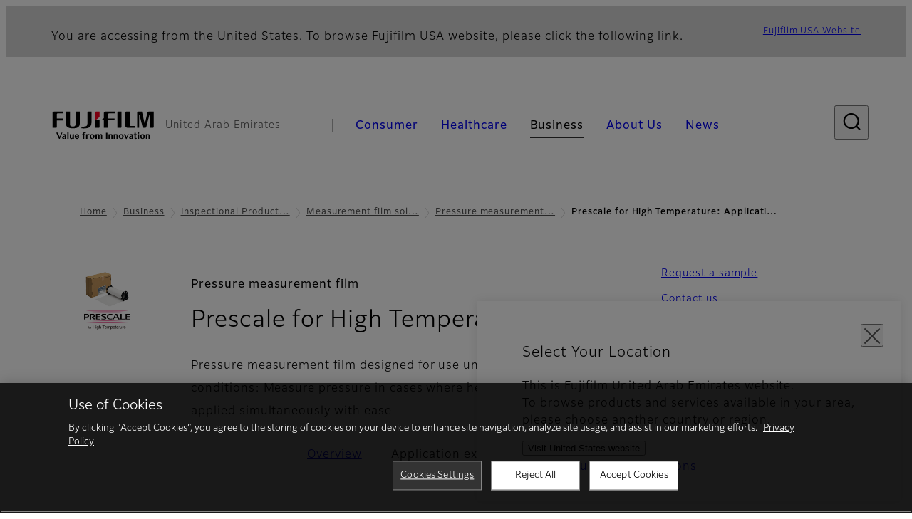

--- FILE ---
content_type: text/html; charset=UTF-8
request_url: https://www.fujifilm.com/ae/en/business/inspection/measurement-film/prescale-high-temperature/download
body_size: 57899
content:
  <!DOCTYPE html>
<html lang="en" dir="ltr" prefix="og: https://ogp.me/ns#" style="--bs-primary:#2F3C7E;--bb-primary-dark:#28336c;--bb-primary-light:#fff;--bs-primary-rgb:47, 60, 126;--bs-secondary:#FBEAEB;--bb-secondary-dark:#d6c7c8;--bs-secondary-rgb:251, 234, 235;--bs-link-color:#2F3C7E;--bs-link-hover-color:#28336c;--bs-body-color:gray-800;--bs-body-bg:white;--bb-h1-color:base;--bb-h2-color:base;--bb-h3-color:base;">
<head>
  
  <meta charset="utf-8" />
<meta name="title" content="Prescale for High Temperature: Application examples | Fujifilm [United Arab Emirates]" />
<meta name="description" content="Pressure measurement film designed for use under high-temperature conditions: Measure pressure in cases where heat and pressure are applied simultaneously with ease" />
<meta property="og:image" content="https://asset.fujifilm.com/common/img/fujifilm_ogp.png" />
<meta name="MobileOptimized" content="width" />
<meta name="HandheldFriendly" content="true" />
<meta name="viewport" content="width=device-width, initial-scale=1, shrink-to-fit=no" />
<script type="text/javascript" src="https://cdn.cookielaw.org/consent/0191df62-b331-7a8a-8b3b-040fbc9e0905/OtAutoBlock.js"></script>
<script src="https://cdn.cookielaw.org/scripttemplates/otSDKStub.js" data-document-language="true" type="text/javascript" charset="UTF-8" data-domain-script="0191df62-b331-7a8a-8b3b-040fbc9e0905"></script>
<script type="text/javascript">
function OptanonWrapper() { }
</script>
<meta name="x-page-medical-flag" content="false" />
<link rel="apple-touch-icon-precomposed" href="/ae/themes/custom/fujifilm_com_g2/apple-touch-icon-precomposed.png" />
<script type="application/json" data-js-parameter>{"country_code":"AE","lang_code":"en","url":"https:\/\/www.fujifilm.com\/ae\/en\/business\/inspection\/measurement-film\/prescale-high-temperature\/download","site_type":"www","site_group":"country","asset_url":"https:\/\/asset.fujifilm.com","site_code":"ae","node_id":"1741","title":"&lt;p&gt;Prescale for High Temperature&lt;\/p&gt;\r\n","description":"&lt;p&gt;Pressure measurement film designed for use under high-temperature conditions: Measure pressure in cases where heat and pressure are applied simultaneously with ease&lt;\/p&gt;\r\n","product_type":"business","support_type":"business","utility_path":"\/utility\/","history":{"node_id":"1739","url":"https:\/\/www.fujifilm.com\/ae\/en\/business\/inspection\/measurement-film\/prescale-high-temperature","title":"&lt;p&gt;Prescale for High Temperature&lt;\/p&gt;\r\n","subhead":"&lt;p&gt;Pressure measurement film&lt;\/p&gt;\r\n","description":"&lt;p&gt;Pressure measurement film designed for use under high-temperature conditions: Measure pressure in cases where heat and pressure are applied simultaneously with ease&lt;\/p&gt;\r\n"},"site_home_path":"\/ae\/en","site_search_config":{"syncsearch":{"account_id":"ZFJB2G6K","groups":{"en":"site33aeen"}}},"translation":{"open":"Open","close":"Close","prev":"Previous","next":"Next","zoom":"Zoom","pause":"Pause","play":"Play","search":"Search","slide":"Slide","first":"First","page":"Pages","last":"Last","reset":"Clear"}}</script>
<meta name="format-detection" content="telephone=no, email=no, address=no" />
<meta name="x-page-cookie-notice-type" content="manager-ot" />
<meta name="x-page-fda-flag" content="true" />
<meta name="x-page-country-selector-flag" content="true" />
<meta name="google-site-verification" content="XvjjzHZPuFIO_6dPac-tibxDtGHp2c0bwIiWg0BL_CM" />
<meta name="x-product-keywords" content="LLW,pressure,measurement,roll,sheet,sensitive,sensing" />
<link rel="canonical" href="https://www.fujifilm.com/ae/en/business/inspection/measurement-film/prescale-high-temperature/download" />
<meta http-equiv="x-ua-compatible" content="ie=edge" />
<link rel="icon" href="/ae/themes/custom/fujifilm_com_g2/favicon.ico" type="image/vnd.microsoft.icon" />

                  <script src="/ae/s3fs-js/google_tag/google_tag.script.js"></script>
        <title>Prescale for High Temperature: Application examples | Fujifilm [United Arab Emirates]</title>
    <link rel="stylesheet" media="all" href="/ae/core/modules/system/css/components/align.module.css?t78pd5" />
<link rel="stylesheet" media="all" href="/ae/core/modules/system/css/components/hidden.module.css?t78pd5" />
<link rel="stylesheet" media="all" href="/ae/themes/custom/fujifilm_com_g2/common/style/lang/en.css?t78pd5" />
<link rel="stylesheet" media="all" href="/ae/themes/custom/fujifilm_com_g2/common/style/common.css?t78pd5" />
<link rel="stylesheet" media="all" href="/ae/themes/custom/fujifilm_com_g2/theme/332_btob-sub/index.css?t78pd5" />
<link rel="stylesheet" media="all" href="/ae/themes/custom/fujifilm_com_g2/css/style.css?t78pd5" />

      
      <script src="/ae/themes/custom/fujifilm_com_g2/common/script/typesquare.js?t78pd5" defer></script>
<script src="/ae/themes/custom/fujifilm_com_g2/common/script/common.js?t78pd5" defer></script>
<script src="/ae/themes/custom/fujifilm_com_g2/theme/332_btob-sub/index.js?t78pd5" defer></script>

        
        
        </head>
<body class="layout-no-sidebars page-node-1741 path-node node--type-b2b-product-sub-page">


  <div class="dialog-off-canvas-main-canvas" data-off-canvas-main-canvas>
    
  
  

<div class="site-notification">
  <country-selector v-if="country_selector" :param="param"></country-selector>
  <confirm-fda v-if="fda"></confirm-fda>
</div>

  <template id="invisible_elements">
    <img id="page_thumbnail_image" src="https://asset.fujifilm.com/www/ae/files/2025-10/6a6a01c4e39293a6a0d374620d154944/thumb_prescale-high-temperature_01.jpg" alt="">
  </template>
<div>
    <header class="m-site-header">
    <div class="container-wide" :data-nav="navOpen">
      <div class="m-site-header__body">
            <div class="m-site-header__head"><a class="m-site-header__logo" href="/ae/en" aria-label="Link to homepage"><img class="-hq" src="/ae/themes/custom/fujifilm_com_g2/common/img/fujifilm_corporate_logo.svg" width="152" height="42" alt="Fujifilm Value from Innovation"></a>
  <div class="m-site-header__region"><span>United Arab Emirates</span>
  </div>
  <toggle :open="navOpen" @click="navOpen=!navOpen"></toggle></div>



                                    <div class="m-site-header__nav" role="navigation">
    <ul>
                        <navitem :current="false" :href="'/ae/en/consumer'" :label="'Consumer'" :label_top="'Consumer'" :label_product="'Products &amp; Services'"  :no_sub=false>
                                          <template v-slot:primary>
                  <div class="c-container">
                                                                  <div class="c-category-menu -card"><div class="c-category-menu__list"><div class="c-category-menu__item"><a href="/ae/en/consumer/digitalcameras" tabindex="-1"><picture><source media="(max-width: 767px)" srcset="https://asset.fujifilm.com/www/ae/files/styles/320x160/public/2025-05/ee6c0391aabeae4f91101a0ff9fe268d/menu_DSC.png?itok=Xy2ifkDh"><img src="https://asset.fujifilm.com/www/ae/files/styles/320x160/public/2025-05/ee6c0391aabeae4f91101a0ff9fe268d/menu_DSC.png?itok=Xy2ifkDh" alt=""></picture><span>Digital Cameras　</span></a></div><div class="c-category-menu__item"><a href="/ae/en/consumer/instax" tabindex="-1"><picture><source media="(max-width: 767px)" srcset="https://asset.fujifilm.com/www/ae/files/styles/320x160/public/2025-05/985835eaf225a57f5e7198ef800ff622/menu_instax.jpg?itok=IWWGqpsy"><img src="https://asset.fujifilm.com/www/ae/files/styles/320x160/public/2025-05/985835eaf225a57f5e7198ef800ff622/menu_instax.jpg?itok=IWWGqpsy" alt=""></picture><span>instax</span></a></div><div class="c-category-menu__item"><a href="/ae/en/consumer/films" tabindex="-1"><picture><source media="(max-width: 767px)" srcset="https://asset.fujifilm.com/www/ae/files/styles/320x160/public/2025-05/8e3e713bf82c6ce5f516ef1cca1ef606/menu_quick.jpg?itok=Brzc00R8"><img src="https://asset.fujifilm.com/www/ae/files/styles/320x160/public/2025-05/8e3e713bf82c6ce5f516ef1cca1ef606/menu_quick.jpg?itok=Brzc00R8" alt=""></picture><span>Films and QuickSnap</span></a></div><div class="c-category-menu__item"><a href="/ae/en/consumer/photoprinting" tabindex="-1"><picture><source media="(max-width: 767px)" srcset="https://asset.fujifilm.com/www/ae/files/styles/320x160/public/2025-05/9838ccabb08d09d4e8e4eb5f35f9d635/menu_photo.jpg?itok=wE1Yartu"><img src="https://asset.fujifilm.com/www/ae/files/styles/320x160/public/2025-05/9838ccabb08d09d4e8e4eb5f35f9d635/menu_photo.jpg?itok=wE1Yartu" alt=""></picture><span>Photo Printing</span></a></div><div class="c-category-menu__item"><a href="/ae/en/consumer/binoculars" tabindex="-1"><picture><source media="(max-width: 767px)" srcset="https://asset.fujifilm.com/www/ae/files/styles/320x160/public/2023-03/323b11d894881919ebe3390e1cbd90d9/bnr_binoculars_0.png?itok=lxI8ynnm"><img src="https://asset.fujifilm.com/www/ae/files/styles/320x160/public/2023-03/323b11d894881919ebe3390e1cbd90d9/bnr_binoculars_0.png?itok=lxI8ynnm" alt=""></picture><span>Binoculars</span></a></div></div></div>

                                                            </div>
                </template>
                                                              <template v-slot:secondary>
                    <div class="c-container">
                      <category-menu 
   :type="'link'" 
   :list="[
      {
        label:'Support',
        href:'https://www.fujifilm.com/ae/en/form/general',
      },{
        label:'Events & Campaigns',
        href:'https://www.fujifilm.com/ae/en/consumer/events',
      }]"
></category-menu>

                    </div>
                  </template>
                                                                                                </navitem>
                                <navitem :current="false" :href="'/ae/en/healthcare'" :label="'Healthcare'" :label_top="'Healthcare'" :label_product="'Products &amp; Services'"  :no_sub=false>
                                          <template v-slot:primary>
                  <div class="c-container">
                                                                <div class="c-category-menu -icon">
                        <div class="c-category-menu__list-sub">
                                                      <div class="c-category-menu__item"><a href="/ae/en/healthcare/mri-and-ct?category=425" tabindex="-1">
                                <picture>
                                                                      <source media="(max-width: 767px)" srcset="https://asset.fujifilm.com/www/ae/files/2021-12/3f54cf2cb70018797494ce4c573d45f0/mri-and-ct.svg"><img src="https://asset.fujifilm.com/www/ae/files/2021-12/3f54cf2cb70018797494ce4c573d45f0/mri-and-ct.svg" alt="">
                                                                  </picture><span>MRI &amp; CT</span></a></div>
                                                      <div class="c-category-menu__item"><a href="/ae/en/healthcare/x-ray?category=179" tabindex="-1">
                                <picture>
                                                                      <source media="(max-width: 767px)" srcset="https://asset.fujifilm.com/www/ae/files/2020-08/a485c8b0cd8b3ed1c4d0ac8f4aa5b8d0/x-ray.svg"><img src="https://asset.fujifilm.com/www/ae/files/2020-08/a485c8b0cd8b3ed1c4d0ac8f4aa5b8d0/x-ray.svg" alt="">
                                                                  </picture><span>X-ray Diagnostic System</span></a></div>
                                                      <div class="c-category-menu__item"><a href="/ae/en/healthcare/women-health?category=185&amp;overridden_route_name=entity.node.canonical&amp;base_route_name=entity.node.canonical&amp;page_manager_page=node_view&amp;page_manager_page_variant=node_view-panels_variant-3&amp;page_manager_page_variant_weight=-5" tabindex="-1">
                                <picture>
                                                                      <source media="(max-width: 767px)" srcset="https://asset.fujifilm.com/www/ae/files/2020-08/95971de31aca06bd70516096ea8b6087/women-health.svg"><img src="https://asset.fujifilm.com/www/ae/files/2020-08/95971de31aca06bd70516096ea8b6087/women-health.svg" alt="">
                                                                  </picture><span>Women's Health</span></a></div>
                                                      <div class="c-category-menu__item"><a href="/ae/en/healthcare/healthcare-it?category=178" tabindex="-1">
                                <picture>
                                                                      <source media="(max-width: 767px)" srcset="https://asset.fujifilm.com/www/ae/files/2020-07/80fc03516969dfdc59d0d030fbc54599/healthcare-it.svg"><img src="https://asset.fujifilm.com/www/ae/files/2020-07/80fc03516969dfdc59d0d030fbc54599/healthcare-it.svg" alt="">
                                                                  </picture><span>Healthcare IT</span></a></div>
                                                      <div class="c-category-menu__item"><a href="/ae/en/healthcare/endoscopy?category=180&amp;overridden_route_name=entity.node.canonical&amp;base_route_name=entity.node.canonical&amp;page_manager_page=node_view&amp;page_manager_page_variant=node_view-panels_variant-3&amp;page_manager_page_variant_weight=-5" tabindex="-1">
                                <picture>
                                                                      <source media="(max-width: 767px)" srcset="https://asset.fujifilm.com/www/ae/files/2020-07/f378d98b1661b2fac99e02c17168cc11/endoscopy.svg"><img src="https://asset.fujifilm.com/www/ae/files/2020-07/f378d98b1661b2fac99e02c17168cc11/endoscopy.svg" alt="">
                                                                  </picture><span>Endoscopy</span></a></div>
                                                      <div class="c-category-menu__item"><a href="/ae/en/healthcare/ultrasound?category=181" tabindex="-1">
                                <picture>
                                                                      <source media="(max-width: 767px)" srcset="https://asset.fujifilm.com/www/ae/files/2020-07/39101052c8ae3bffb903eaf4329bb1a4/ultrasound.svg"><img src="https://asset.fujifilm.com/www/ae/files/2020-07/39101052c8ae3bffb903eaf4329bb1a4/ultrasound.svg" alt="">
                                                                  </picture><span>Ultrasound Devices</span></a></div>
                                                      <div class="c-category-menu__item"><a href="/ae/en/healthcare/in-vitro-diagnostics?category=182" tabindex="-1">
                                <picture>
                                                                      <source media="(max-width: 767px)" srcset="https://asset.fujifilm.com/www/ae/files/2020-07/3c62c57a912d6d8f6dd1e73bbc05b7df/poct.svg"><img src="https://asset.fujifilm.com/www/ae/files/2020-07/3c62c57a912d6d8f6dd1e73bbc05b7df/poct.svg" alt="">
                                                                  </picture><span>In Vitro Diagnostics</span></a></div>
                                                      <div class="c-category-menu__item"><a href="/ae/en/healthcare/life-sciences" tabindex="-1">
                                <picture>
                                                                      <source media="(max-width: 767px)" srcset="https://asset.fujifilm.com/www/ae/files/2020-07/17b1804ff65325a3a3c830905727b515/pharmaceuticals.svg"><img src="https://asset.fujifilm.com/www/ae/files/2020-07/17b1804ff65325a3a3c830905727b515/pharmaceuticals.svg" alt="">
                                                                  </picture><span>Life Science</span></a></div>
                                                      <div class="c-category-menu__item"><a href="/ae/en/healthcare/veterinary?category=184" tabindex="-1">
                                <picture>
                                                                      <source media="(max-width: 767px)" srcset="https://asset.fujifilm.com/www/ae/files/2020-07/a1a45a6020415c634c719aca504fda71/veterinary.svg"><img src="https://asset.fujifilm.com/www/ae/files/2020-07/a1a45a6020415c634c719aca504fda71/veterinary.svg" alt="">
                                                                  </picture><span>Veterinary Medicine</span></a></div>
                                                      <div class="c-category-menu__item"><a href="/ae/en/healthcare/support" tabindex="-1">
                                <picture>
                                                                      <source media="(max-width: 767px)" srcset="https://asset.fujifilm.com/www/ae/files/2020-08/fdd2bbe85d667050666d3662b725bf87/maintenance-and-support.svg"><img src="https://asset.fujifilm.com/www/ae/files/2020-08/fdd2bbe85d667050666d3662b725bf87/maintenance-and-support.svg" alt="">
                                                                  </picture><span>Maintenance and Support</span></a></div>
                                                  </div>
                      </div>
                                      </div>
                </template>
                                                              <template v-slot:secondary>
                    <div class="c-container">
                      <category-menu 
   :type="'link'" 
   :list="[
     {
        label:'Support',
        href:'https://www.fujifilm.com/ae/en/form/general',
      },{
        label:'Conferences & Seminars',
        href:'https://www.fujifilm.com/ae/en/healthcare/events',
      }]"
></category-menu>

                    </div>
                  </template>
                                                                                                </navitem>
                                <navitem :current="true" :href="'/ae/en/business'" :label="'Business'" :label_top="'Business'" :label_product="'Products &amp; Services'"  :no_sub=false>
                                          <template v-slot:primary>
                  <div class="c-container">
                                                                <div class="c-category-menu -card">
                        <div class="c-category-menu__list-sub">
                                                      <div class="c-category-menu__item"><a href="/ae/en/business/graphic?category=1" tabindex="-1">
                                <picture>
                                                                      <source media="(max-width: 767px)" srcset="https://asset.fujifilm.com/www/ae/files/2020-06/17da740261caa6ec2304a2f484dea319/graphic.svg"><img src="https://asset.fujifilm.com/www/ae/files/2020-06/17da740261caa6ec2304a2f484dea319/graphic.svg" alt="">
                                                                  </picture><span>Graphic Arts &amp; Printing</span></a></div>
                                                      <div class="c-category-menu__item"><a href="/ae/en/business/photofinishing?category=2" tabindex="-1">
                                <picture>
                                                                      <source media="(max-width: 767px)" srcset="https://asset.fujifilm.com/www/ae/files/2020-06/f90d7475f40ee3c25802eaf87887d299/photofinishing.svg"><img src="https://asset.fujifilm.com/www/ae/files/2020-06/f90d7475f40ee3c25802eaf87887d299/photofinishing.svg" alt="">
                                                                  </picture><span>Photofinishing Products</span></a></div>
                                                      <div class="c-category-menu__item"><a href="/ae/en/business/optical-devices?category=3" tabindex="-1">
                                <picture>
                                                                      <source media="(max-width: 767px)" srcset="https://asset.fujifilm.com/www/ae/files/2020-06/183896d30c8641291fa21680593f0d07/optical-devices.svg"><img src="https://asset.fujifilm.com/www/ae/files/2020-06/183896d30c8641291fa21680593f0d07/optical-devices.svg" alt="">
                                                                  </picture><span>Optical Devices</span></a></div>
                                                      <div class="c-category-menu__item"><a href="/ae/en/business/cine-and-broadcast?category=4" tabindex="-1">
                                <picture>
                                                                      <source media="(max-width: 767px)" srcset="https://asset.fujifilm.com/www/ae/files/2020-06/932899ab362a8034748633ab92a86309/cine-and-broadcast.svg"><img src="https://asset.fujifilm.com/www/ae/files/2020-06/932899ab362a8034748633ab92a86309/cine-and-broadcast.svg" alt="">
                                                                  </picture><span>Cine &amp; Broadcast Products</span></a></div>
                                                      <div class="c-category-menu__item"><a href="/ae/en/business/security?category=5" tabindex="-1">
                                <picture>
                                                                      <source media="(max-width: 767px)" srcset="https://asset.fujifilm.com/www/ae/files/2020-06/06f53267187ce3f4b2f89e202db29637/security.svg"><img src="https://asset.fujifilm.com/www/ae/files/2020-06/06f53267187ce3f4b2f89e202db29637/security.svg" alt="">
                                                                  </picture><span>Security Protections</span></a></div>
                                                      <div class="c-category-menu__item"><a href="/ae/en/business/manufacturing-process?category=6" tabindex="-1">
                                <picture>
                                                                      <source media="(max-width: 767px)" srcset="https://asset.fujifilm.com/www/ae/files/2020-06/dc178722e4d1130f81f776441f76f505/manufacturing-process.svg"><img src="https://asset.fujifilm.com/www/ae/files/2020-06/dc178722e4d1130f81f776441f76f505/manufacturing-process.svg" alt="">
                                                                  </picture><span>Manufacturing Process</span></a></div>
                                                      <div class="c-category-menu__item"><a href="/ae/en/business/inkjet-solutions?category=10" tabindex="-1">
                                <picture>
                                                                      <source media="(max-width: 767px)" srcset="https://asset.fujifilm.com/www/ae/files/2020-10/225cef503011b7fff31eca3b598c8931/inkjet.svg"><img src="https://asset.fujifilm.com/www/ae/files/2020-10/225cef503011b7fff31eca3b598c8931/inkjet.svg" alt="">
                                                                  </picture><span>Inkjet Solutions</span></a></div>
                                                      <div class="c-category-menu__item"><a href="/ae/en/business/inspection?category=7" tabindex="-1">
                                <picture>
                                                                      <source media="(max-width: 767px)" srcset="https://asset.fujifilm.com/www/ae/files/2020-06/370a2eca887b805b1e7746ee3af0dfc2/inspection.svg"><img src="https://asset.fujifilm.com/www/ae/files/2020-06/370a2eca887b805b1e7746ee3af0dfc2/inspection.svg" alt="">
                                                                  </picture><span>Inspectional Products</span></a></div>
                                                      <div class="c-category-menu__item"><a href="/ae/en/business/data-management?category=8" tabindex="-1">
                                <picture>
                                                                      <source media="(max-width: 767px)" srcset="https://asset.fujifilm.com/www/ae/files/2020-06/1ec2ab29adebc63e99120ed9094d9b65/data-management.svg"><img src="https://asset.fujifilm.com/www/ae/files/2020-06/1ec2ab29adebc63e99120ed9094d9b65/data-management.svg" alt="">
                                                                  </picture><span>Data Management</span></a></div>
                                                      <div class="c-category-menu__item"><a href="/ae/en/business/office-printers?category=493" tabindex="-1">
                                <picture>
                                                                      <source media="(max-width: 767px)" srcset="https://asset.fujifilm.com/www/ae/files/2023-08/4aca2ccd33e72178d542b47c884e7bee/icon_office-printers-.svg"><img src="https://asset.fujifilm.com/www/ae/files/2023-08/4aca2ccd33e72178d542b47c884e7bee/icon_office-printers-.svg" alt="">
                                                                  </picture><span>Office Printers</span></a></div>
                                                      <div class="c-category-menu__item"><a href="/ae/en/business/materials/reagent/overview" tabindex="-1">
                                <picture>
                                                                      <source media="(max-width: 767px)" srcset="https://asset.fujifilm.com/www/ae/files/2020-06/bd32567a5524ee57d09e8178bb2cbf89/materials.svg"><img src="https://asset.fujifilm.com/www/ae/files/2020-06/bd32567a5524ee57d09e8178bb2cbf89/materials.svg" alt="">
                                                                  </picture><span>Materials</span></a></div>
                                                  </div>
                      </div>
                                      </div>
                </template>
                                                              <template v-slot:secondary>
                    <div class="c-container">
                      <category-menu 
   :type="'link'" 
   :list="[
      {
       label:'Service & Support',
        href:'https://www.fujifilm.com/ae/en/form/general',
      },{
        label:'Events & Seminars',
        href:'https://www.fujifilm.com/ae/en/business/events',
      }]"
></category-menu>

                    </div>
                  </template>
                                                                                                </navitem>
                                <navitem :current="false" :href="'/ae/en/about'" :label="'About Us'" :label_top="'About Us'"  :no_sub=false>
                                          <template v-slot:primary>
                  <div class="c-container">
                                                                  <div class="c-category-menu -card"><div class="c-category-menu__list"><div class="c-category-menu__item"><a href="/ae/en/about/hq/corporate" tabindex="-1"><picture><source media="(max-width: 767px)" srcset="https://asset.fujifilm.com/www/ae/files/styles/320x160/public/2023-03/c9b95d9b9a8f6961a524062d86df2653/bnr_about.png?itok=2ozPexng"><img src="https://asset.fujifilm.com/www/ae/files/styles/320x160/public/2023-03/c9b95d9b9a8f6961a524062d86df2653/bnr_about.png?itok=2ozPexng" alt=""></picture><span>About FUJIFILM Corporation</span></a></div><div class="c-category-menu__item"><a href="/ae/en/about/brand" tabindex="-1"><picture><source media="(max-width: 767px)" srcset="https://asset.fujifilm.com/www/ae/files/styles/320x160/public/2023-03/ec9018813993286e2f5400cce2ae7053/bnr_brand_260x130.png?itok=aR7rbPMg"><img src="https://asset.fujifilm.com/www/ae/files/styles/320x160/public/2023-03/ec9018813993286e2f5400cce2ae7053/bnr_brand_260x130.png?itok=aR7rbPMg" alt=""></picture><span>Brand</span></a></div><div class="c-category-menu__item"><a href="/ae/en/about/hq/sustainability" tabindex="-1"><picture><source media="(max-width: 767px)" srcset="https://asset.fujifilm.com/www/ae/files/styles/320x160/public/2023-03/7d979331e1eae9483c2aa4803484451a/bnr_csr_260x130.png?itok=zXEfXm8W"><img src="https://asset.fujifilm.com/www/ae/files/styles/320x160/public/2023-03/7d979331e1eae9483c2aa4803484451a/bnr_csr_260x130.png?itok=zXEfXm8W" alt=""></picture><span>Sustainability</span></a></div><div class="c-category-menu__item"><a href="/ae/en/about/hq/rd" tabindex="-1"><picture><source media="(max-width: 767px)" srcset="https://asset.fujifilm.com/www/ae/files/styles/320x160/public/2023-03/158fdc7072081fe05dc5a8484e2341ac/bnr_rd_260x130.png?itok=2-QGSERf"><img src="https://asset.fujifilm.com/www/ae/files/styles/320x160/public/2023-03/158fdc7072081fe05dc5a8484e2341ac/bnr_rd_260x130.png?itok=2-QGSERf" alt=""></picture><span>Research &amp; Development</span></a></div><div class="c-category-menu__item"><a href="/ae/en/about/us/offices" tabindex="-1"><picture><source media="(max-width: 767px)" srcset="https://asset.fujifilm.com/www/ae/files/styles/320x160/public/2023-03/d8b56eac9f654aca586be71d52481679/Mega-menu_EMEA-about-us_260x130.jpg?itok=T0cgefwy"><img src="https://asset.fujifilm.com/www/ae/files/styles/320x160/public/2023-03/d8b56eac9f654aca586be71d52481679/Mega-menu_EMEA-about-us_260x130.jpg?itok=T0cgefwy" alt=""></picture><span>Fujifilm in the United Arab Emirates</span></a></div><div class="c-category-menu__item"><a href="https://fujifilm.wd3.myworkdayjobs.com/FFME_HCME_CS" tabindex="-1"><picture><source media="(max-width: 767px)" srcset="https://asset.fujifilm.com/www/ae/files/styles/320x160/public/2023-03/dad9b0a0f6b3beec521ef95fc1e69d98/Mega-menu_Career_260x130.jpg?itok=q3cd7tRv"><img src="https://asset.fujifilm.com/www/ae/files/styles/320x160/public/2023-03/dad9b0a0f6b3beec521ef95fc1e69d98/Mega-menu_Career_260x130.jpg?itok=q3cd7tRv" alt=""></picture><span>Career</span></a></div></div></div>

                                                            </div>
                </template>
                                                                                                                            </navitem>
                                <navitem :current="false" :href="'/ae/en/news'" :label="'News'" :label_top="'News'"  :no_sub=false>
                                          <template v-slot:primary>
                  <div class="c-container">
                                                                  <category-menu 
   :type="'link'" 
   :title="'Latest News'"
   :list="[
      {
        label:'Consumer',
        href:'https://www.fujifilm.com/ae/en/news/list/3/all',
      },{
        label:'Healthcare',
        href:'https://www.fujifilm.com/ae/en/news/list/2/all',
      },{
        label:'Business',
        href:'https://www.fujifilm.com/ae/en/news/list/1/all',
      },{
        label:'Corporate',
        href:'https://www.fujifilm.com/ae/en/news/list/4/all',
      },{
        label:'News Release',
        href:'https://www.fujifilm.com/ae/en/news/list/5/all',
      },{
        label:'Important News',
        href:'https://www.fujifilm.com/ae/en/news/list/6/all',
      }]"
></category-menu><category-menu 
   :type="'link'" 
   :title="'News from Tokyo Headquarters'"
   :list="[
      {
        label:'All news',
        href:'https://www.fujifilm.com/ae/en/news/hq',
      }]"
></category-menu>

                                                            </div>
                </template>
                                                                                                                            </navitem>
                  </ul>
  </div>



                
    <search :action="'/ae/en/search'" :medical="false" :placeholder="'Search'" :label="'Search keyword'" :submit="'Search submit'"></search>



                        </div>
    </div>
  </header>
      <div class="container-wide" data-reactive>
            <breadcrumb>
                  <breadcrumb-item :href="'/ae/en'">Home</breadcrumb-item>
                        <breadcrumb-item :href="'/ae/en/business'">Business</breadcrumb-item>
                        <breadcrumb-item :href="'/ae/en/business/inspection'">Inspectional Products
</breadcrumb-item>
                        <breadcrumb-item :href="'/ae/en/business/inspection/measurement-film'">Measurement film solution</breadcrumb-item>
                        <breadcrumb-item :href="'/ae/en/business/inspection/measurement-film/prescale-high-temperature'">Pressure measurement film Prescale for High Temperature</breadcrumb-item>
                        <breadcrumb-item :current="true">Prescale for High Temperature: Application examples</breadcrumb-item>
            </breadcrumb>



    </div>
      

  
    <div data-drupal-messages-fallback class="hidden"></div>


              
      <div class="l-mv-area">
      <div class="container-wide" data-reactive>
                      <div class="c-content-header -thumb">
                        <div class="c-content-header__thumb">
              <picture>
        <source srcset="https://asset.fujifilm.com/www/ae/files/2025-10/6a6a01c4e39293a6a0d374620d154944/thumb_prescale-high-temperature_01.jpg" width="600" height="400" alt="Prescale for High temperature">
    <img src="https://asset.fujifilm.com/www/ae/files/2025-10/6a6a01c4e39293a6a0d374620d154944/thumb_prescale-high-temperature_01.jpg" width="600" height="400" alt="Prescale for High temperature">
  </picture>

          </div>
                    <div class="c-content-header__body">
        <div class="c-content-header__head">
                                    <p class="__upper">Pressure measurement film</p>
                                            <h1 class="c-headline">Prescale for High Temperature<span class="screen-reader"> - Application examples</span></h1>
                                          <span class="tag -new" data-hide-date="1550779200">NEW</span>
                                                            </div>
                                      <div class="c-content-header__description">
              <p>Pressure measurement film designed for use under high-temperature conditions: Measure pressure in cases where heat and pressure are applied simultaneously with ease</p>

            </div>
                        </div>
      <div class="c-content-header__aside">
                  <div class="c-content-header__conversion">
                                          <a class="btn -primary" href="https://www.fujifilm.com/global/en/business/inspection/measurement-film/contact" target="_blank" rel="noopener">
                  <span>Request a sample</span>
                </a>
                                                        <a class="btn -primary" href="https://www.fujifilm.com/global/en/business/inspection/measurement-film/contact" target="_blank" rel="noopener">
                  <span>Contact us</span>
                </a>
                                    </div>
              </div>
    </div>
  
      </div>
    </div>
  
  <main class="l-primary">
              

  <div class="c-content-menu" data-reactive>
    <content-menu>
              <template v-slot:nav="scope">
                                    <a class="btn -link" href="/ae/en/business/inspection/measurement-film/prescale-high-temperature" :tabindex="scope.tabindex"><span>Overview</span></a>
                                                <div class="btn -link" aria-current="page"><span>Application examples</span></div>
                                                <a class="btn -link" href="/ae/en/business/inspection/measurement-film/prescale-high-temperature/faq" :tabindex="scope.tabindex"><span>FAQ</span></a>
                              </template>
                    <template v-slot:conversion="scope">
                                    <a class="btn -primary -sm" href="https://www.fujifilm.com/global/en/business/inspection/measurement-film/contact" target="_blank" rel="noopener" :tabindex="scope.tabindex"><span>Request a sample</span></a>
                                                <a class="btn -primary -sm" href="https://www.fujifilm.com/global/en/business/inspection/measurement-film/contact" target="_blank" rel="noopener" :tabindex="scope.tabindex"><span>Contact us</span></a>
                              </template>
          </content-menu>
  </div>
        <div class="l-primary_container container">
                  <div class="c-container" data-reactive>
          

  <div class="c-embedded-code">
          <style>
  .unitMovieBox{
    width: 166px;
    margin: 0 auto;
}
.unitMovieBox ul {
position: relative;
width: 100%;
padding: 161px 0 0;
}
.unitMovieBox ul li {
position: absolute;
top: 0;
left: 0;
width: 100%;
height: 100%;
display: none;
}
.unitMovieBox ul li:first-child {
display: block;
}

.fadeout {
animation: fadeOut 2s;
animation-fill-mode: both;
}

@keyframes fadeOut {
0% {opacity: 1; }
20% {opacity: 1;}
100% {opacity: 0;}
}

.fadein {
animation: fadeIn 2s;
animation-fill-mode: both;
}
@keyframes fadeIn {
0%{opacity: 0;}
80% {opacity: 1;}
100% {opacity: 1;}
}
</style>
<script type="text/javascript">
window.addEventListener('load', (event) => {
[].forEach.call(document.getElementsByClassName('active'), function (el) {
el.addEventListener('click', function () {
var list = el.parentNode.children;
for (let i = 0; i < list.length; i++) {

switch (i) {
case 0:
list[0].classList.remove('fadein');
list[0].classList.add('fadeout');
break;
case 1:
setTimeout(function () {
list[1].style.display = "block";
list[1].classList.add('fadein');
setTimeout(function () {
list[1].classList.remove('fadein');
list[1].classList.add('fadeout');
list[0].style.display = "none";
}, 500);
}, 0);
break;
case 2:
setTimeout(function () {
list[2].style.display = "block";
list[2].classList.add('fadein');
setTimeout(function () {
list[2].classList.remove('fadein');
list[2].classList.add('fadeout');
list[1].style.display = "none";
}, 500);
}, 1500);
break;
case 3:
setTimeout(function () {
list[3].style.display = "block";
list[3].classList.add('fadein');
setTimeout(function () {
list[3].classList.remove('fadein');
list[3].classList.add('fadeout');
list[2].style.display = "none";
}, 500);
}, 3000);
break;
case 4:
setTimeout(function () {
list[4].style.display = "block";
list[4].classList.add('fadein');
setTimeout(function () {
list[4].classList.remove('fadein');
list[4].classList.add('fadeout');
list[3].style.display = "none";
}, 500);
list[4].classList.remove('fadeout');
}, 4500);
break;
default:
break;

}
}
setTimeout(function () {
el.style.display = "block";
el.classList.add('fadein');
setTimeout(function () {
el.classList.remove('fadeout');
el.classList.remove('fadein');
list[4].style.display = "none";
}, 500)
}, 5500);

}, false);
})

return false;
});
/*
  jQuery('.unitMovieBox ul li.active').on('click', function() {
		jQuery(this).fadeOut(1000);
		jQuery(this).parent().find('li').eq(1).fadeIn(1000).delay(500).fadeOut(1000);
		jQuery(this).parent().find('li').eq(2).delay(1500).fadeIn(1000).delay(500).fadeOut(1000);
		jQuery(this).parent().find('li').eq(3).delay(3000).fadeIn(1000).delay(500).fadeOut(1000);
		jQuery(this).parent().find('li').eq(4).delay(4500).fadeIn(1000).delay(500).fadeOut(1000);
		jQuery(this).delay(5000).fadeIn(1000);
		return false;
	});

});
*/
</script>
      </div>

          



  <div class="c-column">
                <div class="c-column__body">
        <div class="row">
                    <div class="col-4 col-sm-12">
            <div class="c-container"><headline :lv="5">1. Heated nip pressure</headline><div class="c-embedded-code"><div class="unitMovieBox"><ul><li class="active" style="display: block;"><img src="https://biz.fujifilm.com/rs/994-JOU-987/images/prescale_casestudy0101.png" alt=""></li><li style="display: none;"><img src="https://biz.fujifilm.com/rs/994-JOU-987/images/prescale_casestudy_movie0101.png" alt="" /></li><li style="display: none;"><img src="https://biz.fujifilm.com/rs/994-JOU-987/images/prescale_casestudy_movie0102.png" alt="" /></li><li style="display: none;"><img src="https://biz.fujifilm.com/rs/994-JOU-987/images/prescale_casestudy_movie0103.png" alt="" /></li><li style="display: none;"><img src="https://biz.fujifilm.com/rs/994-JOU-987/images/prescale_casestudy_movie0104.png" alt="" /></li></ul></div></div><div class="c-paragraph"><div class="c-paragraph__body m-wysiwyg"><p>Expected&nbsp;Industries: Printed circuit&nbsp;boards(PCB), Battery(PV/FC/Lib), etc.</p><ul><li>Check the level and distribution of pressure applied by heat presses</li></ul></div></div></div>
          </div>
                      <div class="col-4 col-sm-12">
              <div class="c-container"><headline :lv="5">2. Compression pressure</headline><div class="c-embedded-code"><div class="unitMovieBox"><ul><li class="active" style="display: block;"><img src="https://biz.fujifilm.com/rs/994-JOU-987/images/prescale_casestudy0201.png" alt="" /></li><li style="display: none;"><img src="https://biz.fujifilm.com/rs/994-JOU-987/images/prescale_casestudy_movie0201.png" alt="" /></li><li style="display: none;"><img src="https://biz.fujifilm.com/rs/994-JOU-987/images/prescale_casestudy_movie0202.png" alt="" /></li><li style="display: none;"><img src="https://biz.fujifilm.com/rs/994-JOU-987/images/prescale_casestudy_movie0203.png" alt="" /></li><li style="display: none;"><img src="https://biz.fujifilm.com/rs/994-JOU-987/images/prescale_casestudy_movie0204.png" alt="" /></li></div></div><div class="c-paragraph"><div class="c-paragraph__body m-wysiwyg"><p>Expected&nbsp;Industries: Printed circuit&nbsp;boards(PCB), Semiconductor, Battery(PV/FC/Lib), etc.</p><ul><li>Check the level and distribution of pressure applied by high-temperature compression presses</li><li>Check the compression pressure caused by battery expansion during charging and discharging processes under high-temperature conditions</li></ul></div></div></div>
            </div>
                              <div class="col-4 col-sm-12">
            <div class="c-container"><headline :lv="5">3. Contact conditions</headline><div class="c-embedded-code"><div class="unitMovieBox"><ul><li class="active" style="display: block;"><img src="https://biz.fujifilm.com/rs/994-JOU-987/images/prescale_casestudy0901.png" alt="" /></li><li style="display: none;"><img src="https://biz.fujifilm.com/rs/994-JOU-987/images/prescale_casestudy_movie0901.png" alt="" /></li><li style="display: none;"><img src="https://biz.fujifilm.com/rs/994-JOU-987/images/prescale_casestudy_movie0902.png" alt="" /></li><li style="display: none;"><img src="https://biz.fujifilm.com/rs/994-JOU-987/images/prescale_casestudy_movie0903.png" alt="" /></li><li style="display: none;"><img src="https://biz.fujifilm.com/rs/994-JOU-987/images/prescale_casestudy_movie0904.png" alt="" /></li></ul></div></div><div class="c-paragraph"><div class="c-paragraph__body m-wysiwyg"><p>Expected&nbsp;Industries: Automobile, Electronics, etc.</p></div></div></div>
          </div>
                            </div>
      </div>
      </div>

      </div>


          </div>
  </main>

        


      <div class="c-conversion-area">
      <div class="container">
        <div class="c-buttons -lg">
          <div class="c-buttons__body">
                                          <div class="c-buttons__item">
                  <a class="btn -lg -primary" href="https://www.fujifilm.com/global/en/business/inspection/measurement-film/contact" target="_blank" rel="noopener"><span>Request a sample</span></a>
                </div>
                                                        <div class="c-buttons__item">
                  <a class="btn -lg -primary" href="https://www.fujifilm.com/global/en/business/inspection/measurement-film/contact" target="_blank" rel="noopener"><span>Contact us</span></a>
                </div>
                                    </div>
        </div>
      </div>
    </div>
  
  
      <div class="l-secondary">
              <div class="l-secondary_container container">
          <div data-reactive>
                <div class="c-related-content-group">
    <div class="c-related-content-group__head">
      <h2 class="c-headline">Related Products</h2>
    </div>
    <div class="c-related-content-group__body">
              <ul class="groups">
          <li>
            <div class="group">
              <div class="group__link">
      <a class="btn -link" href="/ae/en/business/inspection/measurement-film" target="_self">
      <span>Measurement film solution</span>
    </a>
  </div>
<folding class="group__lead" :opened="true"><span>Easily measure pressure, heat, and UV light using this film solution.</span></folding>

              <ul class="group__children">
                                  <li>
  <a class="product" href="/ae/en/business/inspection/measurement-film/prescale" target="_self">
    <div class="product__thumb">
      <img src="https://asset.fujifilm.com/www/ae/files/2024-07/2c6e621543d3243182ef84531020d263/thumb_prescale_01.jpg" width="600" height="400" alt="Prescale logo">
    </div>
    <div class="product__body">
              <p class="product__subname">Pressure measurement film</p>
            <p class="product__label">Prescale</p>
              <span class="tag -new -sm" data-hide-date="1550779200">NEW</span>
                        <p class="product__description">This is the only film in the world that can measure pressure.Pressure and pressure distribution, which could not be visually observed in the past, can now be easily confirmed.</p>
    </div>
  </a>
</li>

                                  <li>
  <a class="product" href="/ae/en/business/inspection/measurement-film/ps" target="_self">
    <div class="product__thumb">
      <img src="https://asset.fujifilm.com/www/ae/files/2024-07/2c6e621543d3243182ef84531020d263/thumb_prescale_01.jpg" width="600" height="400" alt="Prescale logo">
    </div>
    <div class="product__body">
              <p class="product__subname">Pressure measurement film</p>
            <p class="product__label">Prescale</p>
              <span class="tag -new -sm" data-hide-date="1550779200">NEW</span>
                        <p class="product__description">This is the only film in the world that can measure pressure.Pressure and pressure distribution, which could not be visually observed in the past, can now be easily confirmed.</p>
    </div>
  </a>
</li>

                                  <li>
  <a class="product" href="/ae/en/business/inspection/measurement-film/prescale-mobile" target="_self">
    <div class="product__thumb">
      <img src="https://asset.fujifilm.com/www/ae/files/2025-09/5278ad48b26f522c3fd91ab6bbc92c46/thumb_prescale-mobile_01.jpg" width="600" height="400" alt="FUJIFILM Prescale Mobile logo">
    </div>
    <div class="product__body">
              <p class="product__subname">Pressure Image Analysis App</p>
            <p class="product__label">FUJIFILM Prescale Mobile</p>
                        <p class="product__description">The app that enables any user to quantify pressure and other analysis results with ease.</p>
    </div>
  </a>
</li>

                                  <li>
  <a class="product" href="/ae/en/business/inspection/measurement-film/uvscale" target="_self">
    <div class="product__thumb">
      <img src="https://asset.fujifilm.com/www/ae/files/2020-07/9537ad6522ec51d1fdf11a61fca6daac/thumb_uvscale_01.jpg" width="600" height="400" alt="">
    </div>
    <div class="product__body">
              <p class="product__subname">Ultraviolet light distribution measurement film</p>
            <p class="product__label">UVSCALE</p>
              <span class="tag -new -sm" data-hide-date="1550779200">NEW</span>
                        <p class="product__description">Visualizes UV light distribution by color density.</p>
    </div>
  </a>
</li>

                                  <li>
  <a class="product" href="/ae/en/business/inspection/measurement-film/fpd8010e" target="_self">
    <div class="product__thumb">
      <img src="https://asset.fujifilm.com/www/ae/files/2019-08/f293206f52eb7c8db99d03b34c94bf18/thumb_01.jpg" width="300" height="200" alt="">
    </div>
    <div class="product__body">
              <p class="product__subname">Pressure Distribution Mapping System</p>
            <p class="product__label">FPD-8010E</p>
              <span class="tag -new -sm" data-hide-date="1550779200">NEW</span>
                        <p class="product__description">Prescale pressure analysis system that displays data as cross-sectional distributions and 3D images.</p>
    </div>
  </a>
</li>

                                  <li>
  <a class="product" href="/ae/en/business/inspection/measurement-film/thermoscale" target="_self">
    <div class="product__thumb">
      <img src="https://asset.fujifilm.com/www/ae/files/2021-03/3d22b16c3106eeceecfa0ff8c74126c1/thumb_01.jpg" width="600" height="400" alt="Logo Thermoscale">
    </div>
    <div class="product__body">
              <p class="product__subname">Heat distribution measurement film</p>
            <p class="product__label">Thermoscale</p>
                        <p class="product__description">Thermoscale is a epoch-making new film that enables anyone to measure heat distribution easily by observing variations in density and hue.</p>
    </div>
  </a>
</li>

                                  <li>
  <a class="product" href="/ae/en/business/inspection/measurement-film/fud7010e" target="_self">
    <div class="product__thumb">
      <img src="https://asset.fujifilm.com/www/ae/files/2019-08/709b05a0c2683338c16425fe2695ddee/thumb_01.jpg" width="300" height="200" alt="">
    </div>
    <div class="product__body">
              <p class="product__subname">UV Light Distribution Mapping System</p>
            <p class="product__label">FUD-7010E</p>
              <span class="tag -new -sm" data-hide-date="1550779200">NEW</span>
                        <p class="product__description">Management by converting colors into numeric values with analysis system.</p>
    </div>
  </a>
</li>

                              </ul>
            </div>
          </li>
        </ul>
          </div>
  </div>


          </div>
        </div>
                </div>
  



  


    <footer class="m-site-footer">
    <h2 class="screen-reader">Footer</h2>
    <div class="container-wide">
                    <breadcrumb>
                  <breadcrumb-item :href="'/ae/en'">Home</breadcrumb-item>
                        <breadcrumb-item :href="'/ae/en/business'">Business</breadcrumb-item>
                        <breadcrumb-item :href="'/ae/en/business/inspection'">Inspectional Products
</breadcrumb-item>
                        <breadcrumb-item :href="'/ae/en/business/inspection/measurement-film'">Measurement film solution</breadcrumb-item>
                        <breadcrumb-item :href="'/ae/en/business/inspection/measurement-film/prescale-high-temperature'">Pressure measurement film Prescale for High Temperature</breadcrumb-item>
                        <breadcrumb-item :current="true">Prescale for High Temperature: Application examples</breadcrumb-item>
            </breadcrumb>



                  <div class="c-container">
    <div class="m-footer-sitemap"><h3 class="screen-reader">Quick Links</h3><div class="m-footer-sitemap__block"><category :label="'Consumer'" :label_top="'Consumer TOP'" :href="'https://www.fujifilm.com/ae/en/consumer'"><li class="m-footer-sitemap__group"><p>Products & Services</p><ul><li><a href="https://www.fujifilm.com/ae/en/consumer/digitalcameras">Digital Cameras</a></li><li><a href="https://www.fujifilm.com/ae/en/consumer/instax">INSTAX</a></li><li><a href="https://www.fujifilm.com/ae/en/consumer/films">Films and QuickSnap</a></li><li><a href="https://www.fujifilm.com/ae/en/consumer/photoprinting">Photo Printing</a></li><li><a href="https://www.fujifilm.com/ae/en/consumer/binoculars">Binoculars</a></li></ul></li><li><a href="https://www.fujifilm.com/ae/en/form/general">Service & Support</a></li><li><a href="https://www.fujifilm.com/ae/en/business/events">Events & Seminars</a></li></category></div><div class="m-footer-sitemap__block"><category :label="'Healthcare'" :label_top="'Healthcare TOP'" :href="'https://www.fujifilm.com/ae/en/healthcare'"><li class="m-footer-sitemap__group"><p>Products & Services</p><ul><li><a href="https://www.fujifilm.com/ae/en/healthcare/x-ray">X-ray Diagnostic System</a></li><li><a href="https://www.fujifilm.com/ae/en/healthcare/women-health">Women's Health</a></li><li><a href="https://www.fujifilm.com/ae/en/healthcare/healthcare-it">Healthcare IT</a></li><li><a href="https://www.fujifilm.com/ae/en/healthcare/endoscopy">Endoscopy</a></li><li><a href="https://www.fujifilm.com/ae/en/healthcare/ultrasound">Ultrasound Devices</a></li><li><a href="https://www.fujifilm.com/ae/en/healthcare/in-vitro-diagnostics">In Vitro Diagnostics</a></li><li><a href="https://www.fujifilm.com/ae/en/healthcare/life-sciences">Life Science</a></li><li><a href="https://www.fujifilm.com/ae/en/healthcare/veterinary">Veterinary Medicine</a></li></ul></li><li><a href="https://www.fujifilm.com/ae/en/form/general">Maintenance & Support</a></li><li><a href="https://www.fujifilm.com/ae/en/healthcare/events">Conferences & Seminars</a></li></category></div><div class="m-footer-sitemap__block"><category :label="'Business'" :label_top="'Business TOP'" :href="'https://www.fujifilm.com/ae/en/business'"><li class="m-footer-sitemap__group"><p>Products & Services</p><ul><li><a href="https://www.fujifilm.com/ae/en/business/graphic">Graphic Arts & Printing</a></li><li><a href="https://www.fujifilm.com/ae/en/business/photofinishing">Photofinishing Products</a></li><li><a href="https://www.fujifilm.com/ae/en/business/optical-devices">Optical Devices</a></li><li><a href="https://www.fujifilm.com/ae/en/business/cine-and-broadcast">Cine & Broadcast Products</a></li><li><a href="https://www.fujifilm.com/ae/en/business/manufacturing-process">Manufacturing Process</a></li><li><a href="https://www.fujifilm.com/ae/en/business/inkjet-solutions">Inkjet Solutions</a></li><li><a href="https://www.fujifilm.com/ae/en/business/inspection">Inspectional Products</a></li><li><a href="https://www.fujifilm.com/ae/en/business/data-management">Data Management</a></li><li><a href="https://www.fujifilm.com/ae/en/business/materials">Materials</a></li></ul></li><li><a href="https://www.fujifilm.com/ae/en/form/general">Service & Support</a></li><li><a href="https://www.fujifilm.com/ae/en/business/events">Events & Seminars</a></li><li><a href="https://www.fujifilm.com/global/en/eu/sds-search">Safety Data Sheets (SDS)</a></li></category></div><div class="m-footer-sitemap__block"><category :label="'About Us'" :label_top="'About Us TOP'" :href="'https://www.fujifilm.com/ae/en/about'"><li><a href="https://www.fujifilm.com/ae/en/about/hq/corporate">About FUJIFILM Corporation</a></li><li><a href="https://www.fujifilm.com/ae/en/about/brand">Brand</a></li><li><a href="https://www.fujifilm.com/ae/en/about/hq/sustainability">Sustainability</a></li><li><a href="https://www.fujifilm.com/ae/en/legal-documents">Legal Documents</a></li><li><a href="https://www.fujifilm.com/ae/en/about/hq/rd">Research & Development</a></li><li><a href="https://www.fujifilm.com/ae/en/learning-hub">Learning Hub</a></li><!--  <li><a href="https://www.fujifilm.com/ae/en/about/us/offices">Fujifilm in [Country]</a></li>  --></category><div class="m-footer-sitemap__category"><h4 class="m-footer-sitemap__head"><a href="https://www.fujifilm.com/ae/en/news">News</a></h4><h4 class="m-footer-sitemap__head"><a href="https://www.fujifilm.com/ae/en/about/career">Career</a></h4></div></div></div><h3 class="screen-reader">Official Social Media Accounts</h3><div class="c-sns-links -sm"><a class="c-sns-links__item" href="https://www.facebook.com/FujifilmEMEA" target="_blank" rel="noopener"><media-img :url="'https://www.fujifilm.com/global/en/media/11/get'"></media-img></a><a class="c-sns-links__item" href="https://www.youtube.com/FujifilmEMEA" target="_blank" rel="noopener"><media-img :url="'https://www.fujifilm.com/global/en/media/36/get'"></media-img></a><a class="c-sns-links__item" href="https://www.instagram.com/FujifilmEMEA" target="_blank" rel="noopener"><media-img :url="'https://www.fujifilm.com/global/en/media/16/get'"></media-img></a><a class="c-sns-links__item" href="https://www.linkedin.com/company/fujifilm-middle-east-fze/" target="_blank" rel="noopener"><media-img :url="'https://www.fujifilm.com/global/en/media/21/get'"></media-img></a><a class="c-sns-links__item" href="https://pinterest.com/FujifilmEMEA" target="_blank" rel="noopener"><media-img :url="'https://www.fujifilm.com/global/en/media/26/get'"></media-img></a></div><div class="m-footer-links"><h3 class="c-headline">Fujifilm Group</h3><div class="m-footer-links__body"><a class="m-footer-links__link" href="https://holdings.fujifilm.com/en" target="_blank"><span>FUJIFILM Holdings</span></a></div></div>

  </div>

  <div class="m-site-footer__bottom"><a class="m-site-footer__logo" href="/ae/en" aria-label="Link to homepage"><img src="/ae/themes/custom/fujifilm_com_g2/common/img/fujifilm_corporate_logo.svg" width="152" height="42" alt="Fujifilm Value from Innovation"></a>
  <div class="m-site-footer__bottom__body">
          <div class="m-site-footer__nav">
                  <a href="/ae/en/privacy">Privacy Policy</a>
                  <a href="/ae/en/terms">Terms of Use</a>
                  <a href="/ae/en/contact">Contact us</a>
                  <a href="/ae/en/socialmedia">Social Media</a>
                  <a href="/ae/en/apps">Mobile Apps</a>
                  <a href="#cookie-settings" class="optanon-toggle-display">Cookies Settings</a>
                  <a href="/ae/en/imprint">Imprint</a>
              </div>
        <div class="m-site-footer__global"><a href="https://global.fujifilm.com/"><span>Global site</span></a></div>    <small class="m-site-footer__copyright">© FUJIFILM Middle East FZE</small>
  </div>
</div>



    </div>
  </footer>
  <!--    include ../cookie-manager/index-->
</div>

  </div>




</body>
</html>
